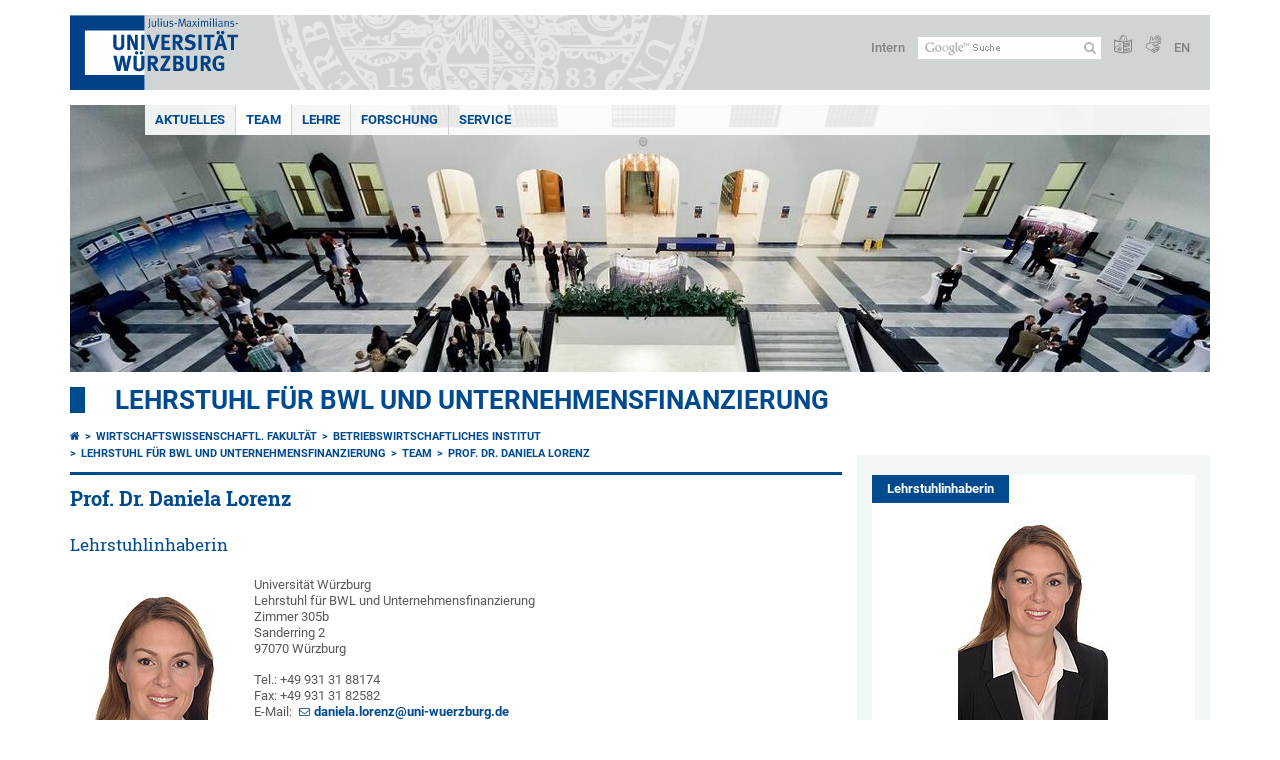

--- FILE ---
content_type: text/html; charset=utf-8
request_url: https://www.wiwi.uni-wuerzburg.de/bwl4/team/prof-dr-daniela-lorenz/
body_size: 9048
content:
<!DOCTYPE html>
<html dir="ltr" lang="de-DE">
<head>

<meta charset="utf-8">
<!-- 
	This website is powered by TYPO3 - inspiring people to share!
	TYPO3 is a free open source Content Management Framework initially created by Kasper Skaarhoj and licensed under GNU/GPL.
	TYPO3 is copyright 1998-2026 of Kasper Skaarhoj. Extensions are copyright of their respective owners.
	Information and contribution at https://typo3.org/
-->



<title>Prof. Dr. Daniela Lorenz - Lehrstuhl für BWL und Unternehmensfinanzierung</title>
<meta http-equiv="x-ua-compatible" content="IE=edge" />
<meta name="generator" content="TYPO3 CMS" />
<meta name="viewport" content="width=device-width, initial-scale=1.0" />
<meta name="twitter:card" content="summary" />
<meta name="date" content="2023-09-25" />


<link rel="stylesheet" href="/typo3temp/assets/compressed/merged-4b37a4b28e2011f9d17d18f413625de8-a90861707536465aaacbf512ee3ae60e.css.gzip?1765952950" media="all">
<link rel="stylesheet" href="/typo3temp/assets/compressed/merged-bd468f30b20fb3c6f9b7630b03866698-2c918c4544e4cf419b5aec44df6138a5.css.gzip?1701247136" media="screen">
<link rel="stylesheet" href="/typo3temp/assets/compressed/merged-21d7f4fc9e3c117c006b7a474b70d346-67702bc64d7a3ad4028482a349dab7c5.css.gzip?1701247136" media="print">



<script src="/typo3temp/assets/compressed/merged-cbc3b9cee04d0b5ce1db5b83afe78ea0-0d2b905a0f6ee977d2e028a16261b062.js.gzip?1701247136"></script>


<link rel="apple-touch-icon" sizes="180x180" href="/typo3conf/ext/uw_sitepackage/Resources/Public/Images/Favicons/apple-touch-icon.png">
        <link rel="icon" type="image/png" sizes="32x32" href="/typo3conf/ext/uw_sitepackage/Resources/Public/Images/Favicons/favicon-32x32.png">
        <link rel="icon" type="image/png" sizes="16x16" href="/typo3conf/ext/uw_sitepackage/Resources/Public/Images/Favicons/favicon-16x16.png">
        <link rel="manifest" href="/typo3conf/ext/uw_sitepackage/Resources/Public/Images/Favicons/manifest.json">
        <link rel="mask-icon" href="/typo3conf/ext/uw_sitepackage/Resources/Public/Images/Favicons/safari-pinned-tab.svg" color="#2b5797">
        <meta name="theme-color" content="#ffffff"><link rel="alternate" type="application/rss+xml" title="RSS-Feed Universität Würzburg: Neuigkeiten" href="https://www.uni-wuerzburg.de/index.php?id=1334&type=100" /><link rel="alternate" type="application/rss+xml" title="RSS-Feed Universität Würzburg: Aktuelle Veranstaltungen" href="https://www.uni-wuerzburg.de/index.php?id=197207&type=151" /><style>
    #mobile-mega-navigation {
        display: none;
    }

    #mobile-mega-navigation.mm-opened {
        display: inherit;
    }
</style>
<!-- Matomo Tracking -->
<script type="text/javascript">
    $.ajax({
        data: {
            "module": "API",
            "method": "UniWueTracking.getTrackingScript",
            "location": window.location.href
        },
        url: "https://webstats.uni-wuerzburg.de",
        dataType: "html",
        success: function(script) {
            $('body').append(script);
        } 
    });
</script>
<!-- End Matomo Tracking -->
<!-- Matomo Tag Manager -->
<script>
  var _mtm = window._mtm = window._mtm || [];
  _mtm.push({'mtm.startTime': (new Date().getTime()), 'event': 'mtm.Start'});
  (function() {
    var d=document, g=d.createElement('script'), s=d.getElementsByTagName('script')[0];
    g.async=true; g.src='https://webstats.uni-wuerzburg.de/js/container_81AEXS1l.js'; s.parentNode.insertBefore(g,s);
  })();
</script>
<!-- End Matomo Tag Manager -->
<link rel="canonical" href="https://www.wiwi.uni-wuerzburg.de/bwl4/team/prof-dr-daniela-lorenz/"/>

<link rel="alternate" hreflang="de-DE" href="https://www.wiwi.uni-wuerzburg.de/bwl4/team/prof-dr-daniela-lorenz/"/>
<link rel="alternate" hreflang="en" href="https://www.wiwi.uni-wuerzburg.de/en/bwl4/team/prof-dr-daniela-lorenz/"/>
<link rel="alternate" hreflang="x-default" href="https://www.wiwi.uni-wuerzburg.de/bwl4/team/prof-dr-daniela-lorenz/"/>
</head>
<body>
<nav role="presentation" aria-hidden="true" id="mobile-mega-navigation">
    <ul class="first-level"><li><a href="/bwl4/aktuelles/" title="Aktuelles">Aktuelles</a></li><li><a href="/bwl4/team/" title="Team">Team</a><ul class="second-level"><li class="Selected"><a href="/bwl4/team/prof-dr-daniela-lorenz/" title="Prof. Dr. Daniela Lorenz">Prof. Dr. Daniela Lorenz</a><ul class="third-level"><li><a href="/bwl4/team/prof-dr-daniela-lorenz/lebenslauf-prof-dr-daniela-lorenz/" title="Lebenslauf Prof. Dr. Daniela Lorenz">Lebenslauf Prof. Dr. Daniela Lorenz</a></li><li><a href="/bwl4/team/prof-dr-daniela-lorenz/publikationen-prof-dr-daniela-lorenz/" title="Publikationen Prof. Dr. Daniela Lorenz">Publikationen Prof. Dr. Daniela Lorenz</a></li></ul></li><li><a href="/bwl4/team/apl-prof-dr-leonhard-knoll/" title="apl. Prof. Dr. Leonhard Knoll">apl. Prof. Dr. Leonhard Knoll</a><ul class="third-level"><li><a href="/bwl4/team/apl-prof-dr-leonhard-knoll/lebenslauf-apl-prof-dr-leonhard-knoll/" title="Lebenslauf apl. Prof. Dr. Leonhard Knoll">Lebenslauf apl. Prof. Dr. Leonhard Knoll</a></li><li><a href="/bwl4/team/apl-prof-dr-leonhard-knoll/publikationen-prof-dr-leonhard-knoll/" title="Publikationen Prof. Dr. Leonhard Knoll">Publikationen Prof. Dr. Leonhard Knoll</a><ul class="fourth-level"><li><a href="/bwl4/team/apl-prof-dr-leonhard-knoll/publikationen-prof-dr-leonhard-knoll/chronologisches-schriftenverzeichnis/" title="chronologisches Schriftenverzeichnis">chronologisches Schriftenverzeichnis</a></li><li><a href="/bwl4/team/apl-prof-dr-leonhard-knoll/publikationen-prof-dr-leonhard-knoll/thematisches-schriftenverzeichnis/" title="thematisches Schriftenverzeichnis">thematisches Schriftenverzeichnis</a></li></ul></li></ul></li><li><a href="/bwl4/team/sekretariat/" title="Sekretariat">Sekretariat</a></li><li><a href="/bwl4/team/wissenschaftliche-mitarbeiter-innen/" title="Wissenschaftliche Mitarbeiter/innen">Wissenschaftliche Mitarbeiter/innen</a><ul class="third-level"><li><a href="/bwl4/team/wissenschaftliche-mitarbeiter-innen/moritz-uttscheid-master-of-science/" title="Moritz Uttscheid, Master of Science">Moritz Uttscheid, Master of Science</a></li><li><a href="/bwl4/team/wissenschaftliche-mitarbeiter-innen/daniel-valinger-master-of-science/" title="Daniel Valinger, Master of Science">Daniel Valinger, Master of Science</a></li></ul></li><li><a href="/bwl4/team/wissenschaftliche-und-studentische-hilfskraefte/" title="Wissenschaftliche und Studentische Hilfskräfte">Wissenschaftliche und Studentische Hilfskräfte</a></li><li><a href="/bwl4/team/privatdozenten-privatdozentinnen/" title="Privatdozenten/Privatdozentinnen">Privatdozenten/Privatdozentinnen</a><ul class="third-level"><li><a href="/bwl4/team/privatdozenten-privatdozentinnen/pd-dr-hans-rau-bredow/" title="PD Dr. Hans Rau-Bredow">PD Dr. Hans Rau-Bredow</a><ul class="fourth-level"><li><a href="/bwl4/team/privatdozenten-privatdozentinnen/pd-dr-hans-rau-bredow/veranstaltungen-pd-dr-hans-rau-bredow/" title="Veranstaltungen PD Dr. Hans Rau-Bredow">Veranstaltungen PD Dr. Hans Rau-Bredow</a></li><li><a href="/bwl4/team/privatdozenten-privatdozentinnen/pd-dr-hans-rau-bredow/lebenslauf-pd-dr-hans-rau-bredow/" title="Lebenslauf PD Dr. Hans Rau-Bredow">Lebenslauf PD Dr. Hans Rau-Bredow</a></li><li><a href="/bwl4/team/privatdozenten-privatdozentinnen/pd-dr-hans-rau-bredow/publikationen-pd-dr-hans-rau-bredow/" title="Publikationen PD Dr. Hans Rau-Bredow">Publikationen PD Dr. Hans Rau-Bredow</a></li><li><a href="/bwl4/team/privatdozenten-privatdozentinnen/pd-dr-hans-rau-bredow/vortraege-pd-dr-hans-rau-bredow/" title="Vorträge PD Dr. Hans Rau-Bredow">Vorträge PD Dr. Hans Rau-Bredow</a></li></ul></li></ul></li><li><a href="/bwl4/team/lehrbeauftragte/" title="Lehrbeauftragte">Lehrbeauftragte</a><ul class="third-level"><li><a href="/bwl4/team/lehrbeauftragte/dr-claus-deininger/" title="Dr. Claus Deininger">Dr. Claus Deininger</a><ul class="fourth-level"><li><a href="/bwl4/team/lehrbeauftragte/dr-claus-deininger/veranstaltungen-dr-claus-deininger/" title="Veranstaltungen Dr. Claus Deininger">Veranstaltungen Dr. Claus Deininger</a></li><li><a href="/bwl4/team/lehrbeauftragte/dr-claus-deininger/publikationen-dr-claus-deininger/" title="Publikationen Dr. Claus Deininger">Publikationen Dr. Claus Deininger</a></li></ul></li><li><a href="/bwl4/team/lehrbeauftragte/dipl-kfm-harald-gabel/" title="Dipl.-Kfm. Harald Gabel">Dipl.-Kfm. Harald Gabel</a><ul class="fourth-level"><li><a href="/bwl4/team/lehrbeauftragte/dipl-kfm-harald-gabel/veranstaltung/" title="Veranstaltung">Veranstaltung</a></li><li><a href="/bwl4/team/lehrbeauftragte/dipl-kfm-harald-gabel/informationen-zu-harald-gabel/" title="Informationen zu Harald Gabel">Informationen zu Harald Gabel</a></li></ul></li></ul></li><li><a href="/bwl4/team/emeriti/" title="Emeriti">Emeriti</a><ul class="third-level"><li><a href="/bwl4/team/emeriti/lebenslauf-prof-dr-ekkehard-wenger/" title="Lebenslauf Prof. Dr. Ekkehard Wenger">Lebenslauf Prof. Dr. Ekkehard Wenger</a></li><li><a href="/bwl4/team/emeriti/publikationen-prof-dr-ekkehard-wenger/" title="Publikationen Prof. Dr. Ekkehard Wenger">Publikationen Prof. Dr. Ekkehard Wenger</a><ul class="fourth-level"><li><a href="/bwl4/team/emeriti/publikationen-prof-dr-ekkehard-wenger/chronologisches-schriftenverzeichnis/" title="chronologisches Schriftenverzeichnis">chronologisches Schriftenverzeichnis</a></li><li><a href="/bwl4/team/emeriti/publikationen-prof-dr-ekkehard-wenger/thematisches-schriftenverzeichnis/" title="thematisches Schriftenverzeichnis">thematisches Schriftenverzeichnis</a></li></ul></li></ul></li><li><a href="/bwl4/team/ehemalige-mitarbeiter-innen/" title="Ehemalige Mitarbeiter/innen">Ehemalige Mitarbeiter/innen</a><ul class="third-level"><li><a href="/bwl4/team/ehemalige-mitarbeiter-innen/alumni-des-lehrstuhls-fuer-unternehmensfinanzierung-prof-lorenz/" title="Alumni des Lehrstuhls für Unternehmensfinanzierung (Prof. Lorenz)">Alumni des Lehrstuhls für Unternehmensfinanzierung (Prof. Lorenz)</a><ul class="fourth-level"><li><a href="/bwl4/team/ehemalige-mitarbeiter-innen/alumni-des-lehrstuhls-fuer-unternehmensfinanzierung-prof-lorenz/dr-thomas-jopp-master-of-science/" title="Dr. Thomas Jopp, Master of Science">Dr. Thomas Jopp, Master of Science</a></li><li><a href="/bwl4/team/ehemalige-mitarbeiter-innen/alumni-des-lehrstuhls-fuer-unternehmensfinanzierung-prof-lorenz/dr-kristina-bambach-cfa-master-of-science/" title="Dr. Kristina Bambach, CFA, Master of Science">Dr. Kristina Bambach, CFA, Master of Science</a></li><li><a href="/bwl4/team/ehemalige-mitarbeiter-innen/alumni-des-lehrstuhls-fuer-unternehmensfinanzierung-prof-lorenz/dr-jonathan-bergmann/" title="Dr. Jonathan Bergmann">Dr. Jonathan Bergmann</a></li></ul></li><li><a href="/bwl4/team/ehemalige-mitarbeiter-innen/alumni-des-lehrstuhls-fuer-bank-und-kreditwirtschaft-prof-wenger/" title="Alumni des Lehrstuhls für Bank- und Kreditwirtschaft (Prof. Wenger)">Alumni des Lehrstuhls für Bank- und Kreditwirtschaft (Prof. Wenger)</a><ul class="fourth-level"><li><a href="/bwl4/team/ehemalige-mitarbeiter-innen/alumni-des-lehrstuhls-fuer-bank-und-kreditwirtschaft-prof-wenger/dr-waldemar-fast-cfa/" title="Dr. Waldemar Fast, CFA">Dr. Waldemar Fast, CFA</a></li><li><a href="/bwl4/team/ehemalige-mitarbeiter-innen/alumni-des-lehrstuhls-fuer-bank-und-kreditwirtschaft-prof-wenger/dr-dirk-schmitt/" title="Dr. Dirk Schmitt">Dr. Dirk Schmitt</a></li><li><a href="/bwl4/team/ehemalige-mitarbeiter-innen/alumni-des-lehrstuhls-fuer-bank-und-kreditwirtschaft-prof-wenger/dipl-volksw-thomas-tartler-cfa/" title="Dipl-Volksw. Thomas Tartler, CFA">Dipl-Volksw. Thomas Tartler, CFA</a></li><li><a href="/bwl4/team/ehemalige-mitarbeiter-innen/alumni-des-lehrstuhls-fuer-bank-und-kreditwirtschaft-prof-wenger/dr-franziska-ziemer-cfa/" title="Dr. Franziska Ziemer, CFA">Dr. Franziska Ziemer, CFA</a></li></ul></li></ul></li></ul></li><li><a href="/bwl4/lehre/" title="Lehre">Lehre</a><ul class="second-level"><li><a href="/bwl4/lehre/bachelor/" title="Bachelor">Bachelor</a><ul class="third-level"><li><a href="/bwl4/lehre/bachelor/v-iuf-b4/" title="Entscheidungstheorie">Entscheidungstheorie</a></li><li><a href="/bwl4/lehre/bachelor/u-wp-hs/" title="Seminar: Wertpapiermanagement">Seminar: Wertpapiermanagement</a></li></ul></li><li><a href="/bwl4/lehre/master/" title="Master">Master</a><ul class="third-level"><li><a href="/bwl4/lehre/master/risikomanagement-und-unternehmensfinanzierung/" title="Risikomanagement und Unternehmensfinanzierung">Risikomanagement und Unternehmensfinanzierung</a></li><li><a href="/bwl4/lehre/master/v-b2-hs/" title="Discounted Cashflow Verfahren">Discounted Cashflow Verfahren</a></li><li><a href="/bwl4/lehre/master/risikomanagement-und-bewertung/" title="Risikomanagement und -bewertung">Risikomanagement und -bewertung</a></li></ul></li><li><a href="/bwl4/lehre/abschlussarbeiten/" title="Abschlussarbeiten">Abschlussarbeiten</a></li><li><a href="/bwl4/lehre/leistungsanrechnungen/" title="Leistungsanrechnungen">Leistungsanrechnungen</a></li></ul></li><li><a href="/bwl4/forschung/" title="Forschung">Forschung</a><ul class="second-level"><li><a href="/bwl4/forschung/publikationen/" title="Publikationen">Publikationen</a></li><li><a href="/bwl4/forschung/dissertationen/" title="Dissertationen">Dissertationen</a></li><li><a href="/bwl4/forschung/habilitationen/" title="Habilitationen">Habilitationen</a></li></ul></li><li><a href="/bwl4/service/" title="Service">Service</a><ul class="second-level"><li><a href="/bwl4/service/stellenangebote/" title="Stellenangebote">Stellenangebote</a></li><li><a href="/bwl4/service/sonstiges/" title="Sonstiges">Sonstiges</a></li></ul></li></ul>
</nav>

<div class="mobile-mega-navigation__additional-data">
    <a href="#page-wrapper" id="close-mobile-navigation" title="Navigation schließen"></a>
    
  
    
      
    
      
        <a href="/en/bwl4/team/prof-dr-daniela-lorenz/">English</a>
      
    
  

    <a href="https://www.uni-wuerzburg.de/sonstiges/login/" title="Intern">Intern</a>
    
        <a class="page-header__icon-link" title="Zusammenfassung der Webseite in leichter Sprache" href="https://www.uni-wuerzburg.de/sonstiges/barrierefreiheit/leichte-sprache/">
  <span class="icon-easy-to-read"></span>
</a>

    
    
        <a class="page-header__icon-link" title="Zusammenfassung der Webseite in Gebärdensprache" href="https://www.uni-wuerzburg.de/sonstiges/barrierefreiheit/gebaerdenvideos/">
  <span class="icon-sign-language"></span>
</a>

    
    <div>
        <form action="/suche/" class="page-header__search-form" role="search">
    <input type="hidden" name="ie" value="utf-8" />
    <input type="hidden" name="as_sitesearch" value="www.wiwi.uni-wuerzburg.de/"/>
    <div class="page-header__search-form-input">
        <input type="text" name="q" title="" class="page-header__search-input page-header__search-input-de" aria-label="Suche auf Webseite mit Google" />

        <!-- Some IE does not submit a form without a submit button -->
        <input type="submit" value="Suche absenden" style="text-indent:-9999px" class="page-header__search-form-submit"/>
    </div>
</form>

    </div>
</div>


        <header role="banner" class="page-header">
            <a href="#mobile-mega-navigation" id="open-mobile-navigation" title="Navigation öffnen oder schließen"><span></span><span></span><span></span></a>
            <div class="page-header__logo">
                <a class="page-header__logo-link" href="https://www.uni-wuerzburg.de/">
                    <img src="/typo3conf/ext/uw_sitepackage/Resources/Public/Images/uni-wuerzburg-logo.svg" alt="Zur Startseite" class="page-header__logo-full ">

                </a>
            </div>
            
            <div class="page-header__menu">
                <ul>
                    <li><a href="https://www.uni-wuerzburg.de/sonstiges/login/" title="Intern">Intern</a></li>
                    <li>
                        <form action="/suche/" class="page-header__search-form" role="search">
    <input type="hidden" name="ie" value="utf-8" />
    <input type="hidden" name="as_sitesearch" value="www.wiwi.uni-wuerzburg.de/"/>
    <div class="page-header__search-form-input">
        <input type="text" name="q" title="" class="page-header__search-input page-header__search-input-de" aria-label="Suche auf Webseite mit Google" />

        <!-- Some IE does not submit a form without a submit button -->
        <input type="submit" value="Suche absenden" style="text-indent:-9999px" class="page-header__search-form-submit"/>
    </div>
</form>

                    </li>
                    
                        <li>
                            <a class="page-header__icon-link" title="Zusammenfassung der Webseite in leichter Sprache" href="https://www.uni-wuerzburg.de/sonstiges/barrierefreiheit/leichte-sprache/">
  <span class="icon-easy-to-read"></span>
</a>

                        </li>
                    
                    
                        <li>
                            <a class="page-header__icon-link" title="Zusammenfassung der Webseite in Gebärdensprache" href="https://www.uni-wuerzburg.de/sonstiges/barrierefreiheit/gebaerdenvideos/">
  <span class="icon-sign-language"></span>
</a>

                        </li>
                    
                    <li>
                        
  
    
      
    
      
        <a href="/en/bwl4/team/prof-dr-daniela-lorenz/">EN</a>
      
    
  

                    </li>
                </ul>
            </div>
        </header>
    

<div id="page-wrapper" data-label-next="Nächstes Element" data-label-prev="Vorheriges Element">
    <div class="hero-element">
    <nav role="navigation" class="mega-navigation simple"><ul class="mega-navigation__menu-level1"><li class="mega-navigation__link-level1"><a href="/bwl4/aktuelles/" title="Aktuelles">Aktuelles</a></li><li class="mega-navigation__link-level1 active"><a href="/bwl4/team/" title="Team">Team</a><div class="mega-navigation__submenu-container"><div class="col"><ul><li class="mega-navigation__link-level2"><a href="/bwl4/team/prof-dr-daniela-lorenz/" title="Prof. Dr. Daniela Lorenz">Prof. Dr. Daniela Lorenz</a></li><li class="mega-navigation__link-level2"><a href="/bwl4/team/apl-prof-dr-leonhard-knoll/" title="apl. Prof. Dr. Leonhard Knoll">apl. Prof. Dr. Leonhard Knoll</a></li><li class="mega-navigation__link-level2"><a href="/bwl4/team/sekretariat/" title="Sekretariat">Sekretariat</a></li><li class="mega-navigation__link-level2"><a href="/bwl4/team/wissenschaftliche-mitarbeiter-innen/" title="Wissenschaftliche Mitarbeiter/innen">Wissenschaftliche Mitarbeiter/innen</a></li><li class="mega-navigation__link-level2"><a href="/bwl4/team/wissenschaftliche-und-studentische-hilfskraefte/" title="Wissenschaftliche und Studentische Hilfskräfte">Wissenschaftliche und Studentische Hilfskräfte</a></li><li class="mega-navigation__link-level2"><a href="/bwl4/team/privatdozenten-privatdozentinnen/" title="Privatdozenten/Privatdozentinnen">Privatdozenten/Privatdozentinnen</a></li><li class="mega-navigation__link-level2"><a href="/bwl4/team/lehrbeauftragte/" title="Lehrbeauftragte">Lehrbeauftragte</a></li><li class="mega-navigation__link-level2"><a href="/bwl4/team/emeriti/" title="Emeriti">Emeriti</a></li><li class="mega-navigation__link-level2"><a href="/bwl4/team/ehemalige-mitarbeiter-innen/" title="Ehemalige Mitarbeiter/innen">Ehemalige Mitarbeiter/innen</a></li></ul></div></div></li><li class="mega-navigation__link-level1 has-sub" aria-haspopup="true" aria-expanded="false"><a href="/bwl4/lehre/" title="Lehre" class="level1">Lehre</a><div class="mega-navigation__submenu-container"><div class="col"><ul><li class="mega-navigation__link-level2"><a href="/bwl4/lehre/bachelor/" title="Bachelor">Bachelor</a></li><li class="mega-navigation__link-level2"><a href="/bwl4/lehre/master/" title="Master">Master</a></li><li class="mega-navigation__link-level2"><a href="/bwl4/lehre/abschlussarbeiten/" title="Abschlussarbeiten">Abschlussarbeiten</a></li><li class="mega-navigation__link-level2"><a href="/bwl4/lehre/leistungsanrechnungen/" title="Leistungsanrechnungen">Leistungsanrechnungen</a></li></ul></div></div></li><li class="mega-navigation__link-level1 has-sub" aria-haspopup="true" aria-expanded="false"><a href="/bwl4/forschung/" title="Forschung" class="level1">Forschung</a><div class="mega-navigation__submenu-container"><div class="col"><ul><li class="mega-navigation__link-level2"><a href="/bwl4/forschung/publikationen/" title="Publikationen">Publikationen</a></li><li class="mega-navigation__link-level2"><a href="/bwl4/forschung/dissertationen/" title="Dissertationen">Dissertationen</a></li><li class="mega-navigation__link-level2"><a href="/bwl4/forschung/habilitationen/" title="Habilitationen">Habilitationen</a></li></ul></div></div></li><li class="mega-navigation__link-level1 has-sub" aria-haspopup="true" aria-expanded="false"><a href="/bwl4/service/" title="Service" class="level1">Service</a><div class="mega-navigation__submenu-container"><div class="col"><ul><li class="mega-navigation__link-level2"><a href="/bwl4/service/stellenangebote/" title="Stellenangebote">Stellenangebote</a></li><li class="mega-navigation__link-level2"><a href="/bwl4/service/sonstiges/" title="Sonstiges">Sonstiges</a></li></ul></div></div></li></ul></nav>
    <div class="hero-element__slider m_default-layout">
        <ul class="hero-element__slider-list"><li class="hero-element__slider-item"><img src="/fileadmin/_processed_/3/c/csm_slideshow_Lichthof_08f566ad53.jpg" width="1140" height="267"  class="hero-element__slider-image" data-title="" data-description="" data-imageuid="596380" data-copyright="&quot;Wirtschaftswissenschaftliche Fakult\u00e4t \/ Universit\u00e4t W\u00fcrzburg &quot;" data-link=""  alt="Lichthof in der Universität am Sanderring" ></li></ul>
        <div class="element__slider-controls hidden">
  <button type="button" class="element__slider-startstop" data-stopped="0" data-start="Animation starten" data-stop="Animation stoppen">
    Animation stoppen
  </button>
</div>
    </div>
</div>
    
    <div class="section-header">
        
                <a href="/bwl4/">Lehrstuhl für BWL und Unternehmensfinanzierung</a>
            
    </div>

    
        <div class="content no-padding-lr">
            <div class="default-layout">
                <main class="main-content without-left-menu" role="main">
                    <nav aria-label="Übergeordnete Seiten"><ul class="breadcrumb"><li class="breadcrumb__item"><a class="breadcrumb__link" title="Startseite" href="https://www.uni-wuerzburg.de/"><span class="icon-home"></span></a></li><li class="breadcrumb__item"><a href="/" title="Wirtschaftswissenschaftl. Fakultät" class="breadcrumb__link">Wirtschaftswissenschaftl. Fakultät</a></li><li class="breadcrumb__item"><a href="/fakultaet/institute-und-lehrstuehle/" title="Betriebswirtschaftliches Institut" class="breadcrumb__link">Betriebswirtschaftliches Institut</a></li><li class="breadcrumb__item"><a href="/bwl4/" title="Lehrstuhl für BWL und Unternehmensfinanzierung" class="breadcrumb__link">Lehrstuhl für BWL und Unternehmensfinanzierung </a></li><li class="breadcrumb__item"><a href="/bwl4/team/" title="Team" class="breadcrumb__link">Team </a></li><li class="breadcrumb__item"><a href="/bwl4/team/prof-dr-daniela-lorenz/" title="Prof. Dr. Daniela Lorenz" class="breadcrumb__link" aria-current="page">Prof. Dr. Daniela Lorenz </a></li></ul></nav>
                    
                    
  <header>
      
          <h1>Prof. Dr. Daniela Lorenz</h1>
        
  </header>

                    
	

			<div id="c603610" class="frame frame-default frame-type-header frame-layout-0">
				
				
					



				
				
					

	
		<header>
			

	
			<h3 class="">
				Lehrstuhlinhaberin
			</h3>
		



			



			



		</header>
	



				
				
				
					



				
				
					



				
			</div>

		


	

			<div id="c601854" class="frame frame-default frame-type-textpic frame-layout-0">
				
				
					



				
				

	


				

	
			<div class="ce-textpic ce-left ce-intext ce-nowrap">
  
    


	

			

			<div class="ce-gallery" data-ce-columns="1" data-ce-images="1">
				
				
					<div class="ce-row">
						
							
								<div class="ce-column">
									


		
<figure class="image">
	
			
					


    
  



<img data-imageuid="235232" data-copyright="&quot;Wirtschaftswissenschaftliche Fakult\u00e4t \/ Universit\u00e4t W\u00fcrzburg&quot;" class="image-embed-item" alt="Foto von Frau Prof. Dr. Lorenz" src="/fileadmin/_processed_/e/2/csm_LS_Foto_DL_fb656a472e.jpg" width="174" height="262" />


				
		
	
</figure>


	


								</div>
							
						
					</div>
				
				
	</div>

		




  

  
      <div class="ce-bodytext">
        
          



        
        <p class="bodytext">Universität Würzburg<br> Lehrstuhl für BWL und Unternehmensfinanzierung<br> Zimmer 305b<br> Sanderring 2<br> 97070 Würzburg</p>
<p class="bodytext">Tel.: +49 931 31 88174<br> Fax: +49 931 31 82582<br> E-Mail: <a href="mailto:daniela.lorenz@uni-wuerzburg.de" title="daniela.lorenz@uni-wuerzburg.de" class="mail">daniela.lorenz@uni-wuerzburg.de</a></p>
<p class="bodytext">Sprechstunde: nach Vereinbarung per E-Mail</p>
<hr>
<h5>Forschungsschwerpunkte:</h5>
<p class="bodytext">Unternehmensbewertung, Portfolio Selection und Kapitalmärkte, Einfluss von Steuern auf Investitions- und Finanzierungsentscheidungen</p>
      </div>
    

  
</div>

		


				
					



				
				
					



				
			</div>

		


	

			<div id="c696200" class="frame frame-default frame-type-text frame-layout-0">
				
				
					



				
				
					

	
		<header>
			

	
			<h2 class="">
				<a href="/bwl4/team/prof-dr-daniela-lorenz/lebenslauf-prof-dr-daniela-lorenz/">Lebenslauf</a>
			</h2>
		



			



			



		</header>
	



				
				

    


				
					



				
				
					



				
			</div>

		


	

			<div id="c696201" class="frame frame-default frame-type-header frame-layout-0">
				
				
					



				
				
					

	
		<header>
			

	
			<h2 class="">
				<a href="/bwl4/team/prof-dr-daniela-lorenz/publikationen-prof-dr-daniela-lorenz/">Publikationen</a>
			</h2>
		



			



			



		</header>
	



				
				
				
					



				
				
					



				
			</div>

		


                </main>

                <aside class="aside-content without-left-menu  has-content" role="complementary">
                    
	

			<div id="c689333" class="frame frame-default frame-type-textpic frame-layout-0">
				
				
					



				
				

	
		

	
		<header>
			

	
			<h2 class="ce-headline-center">
				Lehrstuhlinhaberin
			</h2>
		



			



			



		</header>
	



	


				

	
			<div class="ce-textpic ce-center ce-above">
  
    


	

			

			<div class="ce-gallery" data-ce-columns="1" data-ce-images="1">
				
					<div class="ce-outer">
						<div class="ce-inner">
				
				
					<div class="ce-row">
						
							
								<div class="ce-column">
									


		
<figure class="image">
	
			<a href="/bwl4/team/prof-dr-daniela-lorenz/">
				


    
  



<img data-imageuid="260603" data-copyright="&quot;Wirtschaftswissenschaftliche Fakult\u00e4t \/ Universit\u00e4t W\u00fcrzburg&quot;" class="image-embed-item" alt="Foto von Frau Prof. Dr. Lorenz" src="/fileadmin/_processed_/e/2/csm_LS_Foto_DL_0207fe2732.jpg" width="150" height="225" />


			</a>
		
	
</figure>


	


								</div>
							
						
					</div>
				
				
			</div>
			</div>
	
	</div>

		




  

  
      <div class="ce-bodytext">
        
        <p class="align-center"><strong><strong><a href="/bwl4/team/prof-dr-daniela-lorenz/" target="_top" class="internal-link"><strong><strong>Prof. Dr. Daniela Lorenz</strong></strong></a></strong></strong></p>
      </div>
    

  
</div>

		


				
					



				
				
					



				
			</div>

		


                    
                </aside>

                <div class="clear"></div>
            </div>
        </div>
    
    <div class="content colored" role="contentinfo">
    <div class="contact-data">
        
            <div class="contact-data__col-1">
                
	

			<div id="c611110" class="frame frame-default frame-type-list frame-layout-0">
				
				
					



				
				
					



				
				

    
        



  <nav aria-labelledby="socialLinksLabel">
    <span class="contact-data__title no-margin-bottom" id="socialLinksLabel">
      Social Media
    </span>
    <div class="socialLinksIcons">
        
            <a href="https://www.uni-wuerzburg.de/redirect/?u=https://www.instagram.com/WiwiUniWue/" aria-label="Link zu Instagram öffnen" class="contact-data__social-link icon-instagram-square"></a>
        
        
        
          
        
            <a href="https://www.uni-wuerzburg.de/redirect/?u=https://www.facebook.com/uniwue.wiwi" aria-label="Link zu Facebook öffnen" class="contact-data__social-link icon-facebook-square"></a>
        
        
            <a href="https://www.uni-wuerzburg.de/redirect/?u=https://www.youtube.com/channel/UC1W9BnhBIRD7e3ZDtMlR7hg" aria-label="Link zu Youtube öffnen" class="contact-data__social-link icon-youtube-square"></a>
        
    </div>
  </nav>




    


				
					



				
				
					



				
			</div>

		


            </div>
        
        <div class="contact-data__col-2 ">
            
	

			<div id="c545521" class="frame frame-default frame-type-list frame-layout-0">
				
				
					



				
				
					



				
				

    
        



  <aside aria-labelledby="footerContactLabel">
    <span class="contact-data__title" id="footerContactLabel">
      <a href="https://www.uni-wuerzburg.de/sonstiges/kontakt/" class="more-link no-margin">Kontakt</a>
    </span>

    <p>
      
        Lehrstuhl für Betriebswirtschaftslehre und Unternehmensfinanzierung<br>
      
      
      
        Sanderring 2<br>
      
      
      97070 Würzburg
    </p>

    <p>
      
        Tel.: +49 931 31-82931<br>
      
      
      
        <a class="mail" href="mailto:bwl4@wiwi.uni-wuerzburg.de">E-Mail</a>
      
    </p>

    <p>
      <a href="https://wueaddress.uni-wuerzburg.de/" class="more-link no-margin" target="_blank"><b>Suche Ansprechperson</b></a>
    </p>
  </aside>




    


				
					



				
				
					



				
			</div>

		


        </div>
        <div class="contact-data__col-4">
            <div class="maps-tabs">
                
	

			<div id="c545520" class="frame frame-default frame-type-list frame-layout-0">
				
				
					



				
				
					



				
				

    
        



  <div class="maps-tabs__places">
    <nav aria-labelledby="locationMapLabel">
      <span class="contact-data__title" id="locationMapLabel">
        <a class="more-link no-margin" href="https://www.uni-wuerzburg.de/sonstiges/lageplan/">Anfahrt</a>
      </span>
      <ul>
        
          <li><a href="#" data-map="0" class="maps-tabs__link active">Sanderring 2</a></li>
        
      </ul>
    </nav>
  </div>
  <div class="maps-tabs__maps">
    
      <span class="maps-tabs__accordion-head active accordion__active" data-map="0">Sanderring 2</span>
      <div class="maps-tabs__map accordion__active front" data-map="0" style="">
        <a href="https://wueaddress.uni-wuerzburg.de/building/1121" target="_blank">
          
          <img data-imageuid="322966" data-copyright="&quot;Kartenbild hergestellt aus \u003Ca href=&#039;http:\/\/www.openstreetmap.org\/&#039;\u003EOpenStreetMap-Daten\u003C\/a\u003E | Lizenz: \u003Ca href=&#039;https:\/\/opendatacommons.org\/licenses\/odbl\/&#039;\u003EOpen Database License (ODbL)\u003C\/a\u003E | \u00a9 \u003Ca href=&#039;https:\/\/www.openstreetmap.org\/copyright&#039;\u003EOpenStreetMap-Mitwirkende\u003C\/a\u003E&quot;" src="/fileadmin/uniwue/maps/1121.png" width="555" height="190" alt="" />
        </a>
      </div>
    
  </div>




    


				
					



				
				
					



				
			</div>

		


                <div class="clear"></div>
            </div>
        </div>
        <div class="clear"></div>
    </div>
</div>
    <div class="footer" role="contentinfo">
    <div class="footer__col"><ul class="footer__menu"><li class="footer__menu-level1"><a href="https://www.uni-wuerzburg.de/" class="footer__link bold"><span class="icon-chevron-right"></span>Startseite</a></li><li><a href="https://www.uni-wuerzburg.de/universitaet/" title="Universität" class="footer__link"><span class="icon-chevron-right"></span>Universität</a></li><li><a href="https://www.uni-wuerzburg.de/studium/" title="Studium" class="footer__link"><span class="icon-chevron-right"></span>Studium</a></li><li><a href="https://www.uni-wuerzburg.de/forschung/" title="Forschung" class="footer__link"><span class="icon-chevron-right"></span>Forschung</a></li><li><a href="https://www.uni-wuerzburg.de/lehre/" title="Lehre" class="footer__link"><span class="icon-chevron-right"></span>Lehre</a></li><li><a href="https://www.uni-wuerzburg.de/einrichtungen/ueberblick/" title="Einrichtungen" class="footer__link"><span class="icon-chevron-right"></span>Einrichtungen</a></li><li><a href="https://www.uni-wuerzburg.de/international/" title="International" class="footer__link"><span class="icon-chevron-right"></span>International</a></li></ul></div><div class="footer__col"><ul class="footer__menu"><li class="footer__menu-level1"><a href="https://www.uni-wuerzburg.de/" class="footer__link bold"><span class="icon-chevron-right"></span>Universität</a></li><li><a href="https://www.uni-wuerzburg.de/studium/studienangelegenheiten/fristen-und-termine/" title="Fristen und Termine" class="footer__link"><span class="icon-chevron-right"></span>Fristen und Termine</a></li><li><a href="https://www.uni-wuerzburg.de/studium/angebot/" title="Studienangebot" class="footer__link"><span class="icon-chevron-right"></span>Studienangebot</a></li><li><a href="https://www.uni-wuerzburg.de/aktuelles/pressemitteilungen/archiv/" title="Nachrichten" class="footer__link"><span class="icon-chevron-right"></span>Nachrichten</a></li><li><a href="https://www.uni-wuerzburg.de/karriere/" title="Karriereportal" class="footer__link"><span class="icon-chevron-right"></span>Karriereportal</a></li><li><a href="https://www.uni-wuerzburg.de/beschaeftigte/" title="Beschäftigte" class="footer__link"><span class="icon-chevron-right"></span>Beschäftigte</a></li><li><a href="https://www.uni-wuerzburg.de/verwaltung/verwaltungsabc/" title="VerwaltungsABC" class="footer__link"><span class="icon-chevron-right"></span>VerwaltungsABC</a></li><li><a href="https://www.uni-wuerzburg.de/amtl-veroeffentlichungen/" title="Amtliche Veröffentlichungen" class="footer__link"><span class="icon-chevron-right"></span>Amtliche Veröffentlichungen</a></li></ul></div><div class="footer__col"><ul class="footer__menu"><li class="footer__menu-level1"><a href="https://www.uni-wuerzburg.de/einrichtungen/ueberblick/" class="footer__link bold"><span class="icon-chevron-right"></span>Service</a></li><li><a href="https://www.bibliothek.uni-wuerzburg.de/" title="Universitätsbibliothek" class="footer__link"><span class="icon-chevron-right"></span>Universitätsbibliothek</a></li><li><a href="https://www.rz.uni-wuerzburg.de/" title="IT-Dienste" class="footer__link"><span class="icon-chevron-right"></span>IT-Dienste</a></li><li><a href="https://www.hochschulsport-wuerzburg.de/" title="Hochschulsport" class="footer__link"><span class="icon-chevron-right"></span>Hochschulsport</a></li><li><a href="https://www.uni-wuerzburg.de/studium/zsb/" title="Studienberatung" class="footer__link"><span class="icon-chevron-right"></span>Studienberatung</a></li><li><a href="https://www.uni-wuerzburg.de/studium/pruefungsamt/" title="Prüfungsamt" class="footer__link"><span class="icon-chevron-right"></span>Prüfungsamt</a></li><li><a href="https://www.uni-wuerzburg.de/studium/studienangelegenheiten/" title="Studierendenkanzlei" class="footer__link"><span class="icon-chevron-right"></span>Studierendenkanzlei</a></li><li><a href="https://www.uni-wuerzburg.de/stuv/" title="Studierendenvertretung" class="footer__link"><span class="icon-chevron-right"></span>Studierendenvertretung</a></li><li><a href="https://www.uni-wuerzburg.de/career/" title="Career Centre" class="footer__link"><span class="icon-chevron-right"></span>Career Centre</a></li></ul></div><div class="footer__col"><ul class="footer__menu"><li class="footer__menu-level1">Dienste</li><li><a href="https://wuestudy.uni-wuerzburg.de/" title="WueStudy" class="footer__link"><span class="icon-chevron-right"></span>WueStudy</a></li><li><a href="https://wuecampus.uni-wuerzburg.de" title="WueCampus" class="footer__link"><span class="icon-chevron-right"></span>WueCampus</a></li><li><a href="https://www.uni-wuerzburg.de/studium/vorlesungsverzeichnis/" title="Vorlesungsverzeichnis" class="footer__link"><span class="icon-chevron-right"></span>Vorlesungsverzeichnis</a></li><li><a href="https://www.uni-wuerzburg.de/studium/studienangelegenheiten/bewerbung-und-einschreibung/daten-online/start-onlineservice/" title="Online-Bewerbung und Online-Einschreibung" class="footer__link"><span class="icon-chevron-right"></span>Online-Bewerbung und Online-Einschreibung</a></li><li><a href="http://katalog.bibliothek.uni-wuerzburg.de" title="Katalog der Bibliothek" class="footer__link"><span class="icon-chevron-right"></span>Katalog der Bibliothek</a></li></ul></div><div class="footer__col"><ul class="footer__menu"><li class="footer__menu-level1"><a href="https://www.uni-wuerzburg.de/sonstiges/kontakt/" class="footer__link bold"><span class="icon-chevron-right"></span>Kontakt</a></li><li><a href="https://wueaddress.uni-wuerzburg.de/" title="Telefon- und Adressverzeichnis" class="footer__link"><span class="icon-chevron-right"></span>Telefon- und Adressverzeichnis</a></li><li><a href="https://www.uni-wuerzburg.de/sonstiges/lageplan/" title="Standorte und Anfahrt" class="footer__link"><span class="icon-chevron-right"></span>Standorte und Anfahrt</a></li><li><a href="https://www.uni-wuerzburg.de/presse/" title="Presse" class="footer__link"><span class="icon-chevron-right"></span>Presse</a></li><li><a href="https://www.uni-wuerzburg.de/studium/zsb/s/telefonservice/" title="Studienberatung" class="footer__link"><span class="icon-chevron-right"></span>Studienberatung</a></li><li><a href="https://www.uni-wuerzburg.de/verwaltung/stoerungen/" title="Störungsannahme" class="footer__link"><span class="icon-chevron-right"></span>Störungsannahme</a></li><li><a href="https://www.uni-wuerzburg.de/verwaltung/technischer-betrieb/" title="Technischer Betrieb" class="footer__link"><span class="icon-chevron-right"></span>Technischer Betrieb</a></li><li><a href="https://www.uni-wuerzburg.de/verwaltung/agtu/aufgaben/gesundheitsschutz/hilfe-im-notfall/" title="Hilfe im Notfall" class="footer__link"><span class="icon-chevron-right"></span>Hilfe im Notfall</a></li></ul></div>
    <div class="footer__col">
        <ul class="footer__menu">
            <li class="footer__menu-level1 bold">
                Seitenoptionen
            </li>
            <li>
                <a class="footer__link" href="/bwl4/hinweis/sitemap/">
                    <span class="icon-chevron-right"></span>
                    Sitemap
                </a>
            </li>
            <li id="js-picture-credits-link__container">
                <a href="#js-picture-credits" class="footer__link" id="js-toggle-picture-credits">
                    <span class="icon-chevron-right"></span>
                    Bildnachweise
                </a>
            </li>
            <li>
                <a class="footer__link" href="#top">
                    <span class="icon-chevron-right"></span>
                    Nach oben
                </a>
            </li>
        </ul>

        <div class="footer__last-changed">
            <div class="footer__last-changed-header">
                Letzte Änderung:
            </div>
            25.09.2023
        </div>

        <div class="footer__page-uid">
            <div class="footer__page-uid-header">
                <a href="/index.php?id=205540" rel="nofollow">Seite:</a> <span class="footer__page-uid-value">205540/236</span>
            </div>
        </div>

    </div>
    <div class="clear"></div>
</div>

<div class="picture-credits hidden" id="js-picture-credits" data-titleimage="Bild: ">
    <h3>Bildnachweise</h3>
</div>

<div class="content" role="contentinfo">
    <div class="disclaimer">
        <ul><li><a href="https://www.uni-wuerzburg.de/sonstiges/impressum/" title="Impressum">Impressum</a></li><li><a href="https://www.uni-wuerzburg.de/sonstiges/datenschutz/" title="Datenschutz">Datenschutz</a></li><li><a href="https://www.uni-wuerzburg.de/sonstiges/barrierefreiheit/barrierefreiheit/" title="Erklärung zur Barrierefreiheit">Barrierefreiheit</a></li></ul>
    </div>
</div>


</div>
<script src="/typo3temp/assets/compressed/merged-9c500688b32a3b38853cebb16a293582-9240603b045a1d8427ab96159a49b5b0.js.gzip?1765952950"></script>
<script src="/typo3temp/assets/compressed/merged-75e3a5c0ee6cbe38962798bd61b5ecbe-61f20dbbea208357c59718fd1a8e0346.js.gzip?1701247136"></script>
<script src="/typo3temp/assets/compressed/Form.min-e75beb9dfb706bf6954cd7398e0b3472.js.gzip?1765952950" defer="defer"></script>


</body>
</html>